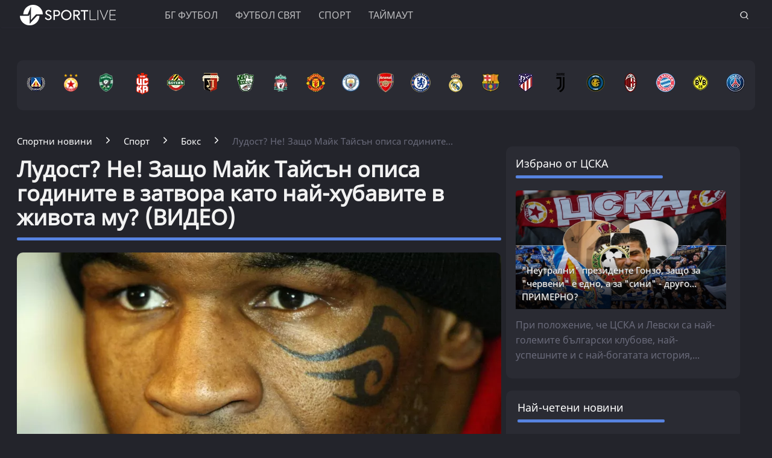

--- FILE ---
content_type: text/css
request_url: https://www.sportlive.bg/css/style.css
body_size: 13397
content:
@charset "UTF-8";
/* cyrillic-ext */
@font-face {
  font-family: "Noto Sans";
  font-style: normal;
  font-weight: 400;
  font-display: swap;
  src: local("Noto Sans"), local("NotoSans"), url("fonts/o-0IIpQlx3QUlC5A4PNr6DRAW_0.woff2") format("woff2");
  unicode-range: U+0460-052F, U+1C80-1C88, U+20B4, U+2DE0-2DFF, U+A640-A69F, U+FE2E-FE2F;
}
/* cyrillic */
@font-face {
  font-family: "Noto Sans";
  font-style: normal;
  font-weight: 400;
  font-display: swap;
  src: local("Noto Sans"), local("NotoSans"), url("fonts/o-0IIpQlx3QUlC5A4PNr4TRAW_0.woff2") format("woff2");
  unicode-range: U+0400-045F, U+0490-0491, U+04B0-04B1, U+2116;
}
/* devanagari */
@font-face {
  font-family: "Noto Sans";
  font-style: normal;
  font-weight: 400;
  font-display: swap;
  src: local("Noto Sans"), local("NotoSans"), url("fonts/o-0IIpQlx3QUlC5A4PNr5DRAW_0.woff2") format("woff2");
  unicode-range: U+0900-097F, U+1CD0-1CF6, U+1CF8-1CF9, U+200C-200D, U+20A8, U+20B9, U+25CC, U+A830-A839, U+A8E0-A8FB;
}
/* greek-ext */
@font-face {
  font-family: "Noto Sans";
  font-style: normal;
  font-weight: 400;
  font-display: swap;
  src: local("Noto Sans"), local("NotoSans"), url("fonts/o-0IIpQlx3QUlC5A4PNr6TRAW_0.woff2") format("woff2");
  unicode-range: U+1F00-1FFF;
}
/* greek */
@font-face {
  font-family: "Noto Sans";
  font-style: normal;
  font-weight: 400;
  font-display: swap;
  src: local("Noto Sans"), local("NotoSans"), url("fonts/o-0IIpQlx3QUlC5A4PNr5jRAW_0.woff2") format("woff2");
  unicode-range: U+0370-03FF;
}
/* vietnamese */
@font-face {
  font-family: "Noto Sans";
  font-style: normal;
  font-weight: 400;
  font-display: swap;
  src: local("Noto Sans"), local("NotoSans"), url("fonts/o-0IIpQlx3QUlC5A4PNr6jRAW_0.woff2") format("woff2");
  unicode-range: U+0102-0103, U+0110-0111, U+0128-0129, U+0168-0169, U+01A0-01A1, U+01AF-01B0, U+1EA0-1EF9, U+20AB;
}
/* latin-ext */
@font-face {
  font-family: "Noto Sans";
  font-style: normal;
  font-weight: 400;
  font-display: swap;
  src: local("Noto Sans"), local("NotoSans"), url("fonts/o-0IIpQlx3QUlC5A4PNr6zRAW_0.woff2") format("woff2");
  unicode-range: U+0100-024F, U+0259, U+1E00-1EFF, U+2020, U+20A0-20AB, U+20AD-20CF, U+2113, U+2C60-2C7F, U+A720-A7FF;
}
/* latin */
@font-face {
  font-family: "Noto Sans";
  font-style: normal;
  font-weight: 400;
  font-display: swap;
  src: local("Noto Sans"), local("NotoSans"), url("fonts/o-0IIpQlx3QUlC5A4PNr5TRA.woff2") format("woff2");
  unicode-range: U+0000-00FF, U+0131, U+0152-0153, U+02BB-02BC, U+02C6, U+02DA, U+02DC, U+2000-206F, U+2074, U+20AC, U+2122, U+2191, U+2193, U+2212, U+2215, U+FEFF, U+FFFD;
}
/* ----------------------------------------------------------------------
	Base Colors
-------------------------------------------------------------------------*/
/*Colors*/
/*FONTS*/
@font-face {
  font-family: inspiro-icons;
  src: url("https://www.sportlive.bg/css/fonts/inspiro-icons.eot?mxrs1k");
  src: url("https://www.sportlive.bg/css/fonts/inspiro-icons.eot?mxrs1k#iefix") format("embedded-opentype"), url("https://www.sportlive.bg/css/fonts/inspiro-icon.ttf?mxrs1k") format("truetype"), url("https://www.sportlive.bg/css/fonts/inspiro-icons.woff?mxrs1k") format("woff"), url("https://www.sportlive.bg/css/fonts/inspiro-icons.svg?mxrs1k#inspiro-icons") format("svg");
  font-weight: 400;
  font-style: normal;
  font-weight: normal;
  font-variant: normal;
  text-transform: none;
  font-display: auto;
}
@font-face {
  font-family: iconmoon;
  src: url("https://www.sportlive.bg/css/fonts/icomoon.eot?mxrs1k");
  src: url("https://www.sportlive.bg/css/fonts/icomoon.eot?mxrs1k#iefix") format("embedded-opentype"), url("https://www.sportlive.bg/css/fonts/icomoon.ttf?mxrs1k") format("truetype"), url("https://www.sportlive.bg/css/fonts/icomoon.woff?mxrs1k") format("woff"), url("https://www.sportlive.bg/css/fonts/icomoon.svg?mxrs1k#inspiro-icons") format("svg");
  font-weight: 400;
  font-style: normal;
  font-weight: normal;
  font-variant: normal;
  text-transform: none;
  font-display: auto;
}
.desktop {
  display: block;
}

.mobile {
  display: none;
}

h1 {
  font-size: 36px;
}

.icon-comments-white, .icon-eye-white, .icon-eye-dark {
  font-family: iconmoon;
  font-size: 16px;
  color: #ffffff;
  margin-right: 12px;
  font-style: normal;
}

.icon-comments-dark, .icon-eye-dark {
  font-family: iconmoon;
  font-size: 16px;
  color: #3a3b46;
  margin-right: 12px;
  font-style: normal;
}

.icon-twitter, .icon-facebook, .icon-instagram, .icon-youtube {
  font-family: iconmoon;
  font-size: 16px;
  color: rgba(255, 255, 255, 0.9);
  font-style: normal;
}

.icon-comments-white:before {
  content: "\e901";
}

.icon-comments-dark:before {
  content: "\e901";
}

.icon-eye-white:before {
  content: "\e900";
}

.icon-eye-dark:before {
  content: "\e900";
}

.date-white, .comments-white, .view-white {
  text-align: left;
  color: #ffffff;
  margin-right: 20px;
}

.date-dark, .comments-dark, .view-dark {
  text-align: left;
  color: #6A6B7B;
  margin-right: 20px;
}

.icon-twitter:before {
  content: "\ea96";
}

.icon-facebook:before {
  content: "\ea90";
}

.icon-instagram:before {
  content: "\ea92";
}

.icon-youtube:before {
  content: "\ea9d";
}

iframe {
  background-color: #FFFFFF;
  margin: auto;
  display: block;
}

strong, b {
  font-weight: bold;
  color: rgba(255, 255, 255, 0.7);
}

a strong, a b {
  color: #5783e0;
}

p {
  color: #a7a9b0;
}

body {
  font-family: "Noto Sans";
  background-color: #23242b;
  margin: 0px;
}

.container {
  margin: 0 auto;
  color: #6A6B7B;
  background-color: #23242b;
  position: relative;
}

header {
  height: 45px;
  background-color: #2a2b33;
  display: inline-block;
  width: 100%;
  position: fixed;
  top: 0px;
  z-index: 999;
  box-shadow: 0 3px 2px -2px rgba(42, 43, 53, 0.7);
}
header .menu-bar {
  display: none;
  float: right;
  cursor: pointer;
  margin-top: 12px;
}
header .bar1, header .bar2, header .bar3 {
  width: 20px;
  height: 3px;
  background-color: #ffffff;
  margin: 3px 0;
  transition: 0.4s;
  border-radius: 3px;
}
header .change .bar1 {
  -webkit-transform: rotate(-45deg) translate(-3px, 3px);
  transform: rotate(-45deg) translate(-3px, 3px);
}
header .change .bar2 {
  opacity: 0;
}
header .change .bar3 {
  -webkit-transform: rotate(45deg) translate(-5px, -5px);
  transform: rotate(45deg) translate(-5px, -5px);
}
header .menu-mobile li {
  display: none;
  position: relative;
  margin-left: 0px;
  padding-top: 15px;
}
header .menu-mobile li ul li a {
  font-size: 15px;
}
header .menu-mobile li a {
  width: 100%;
  display: block;
  position: relative;
  padding-bottom: 0px;
  font-size: 16px;
  font-weight: 500;
  font-style: normal;
  font-stretch: normal;
  line-height: 1.88;
  letter-spacing: normal;
  text-align: left;
  color: rgba(255, 255, 255, 0.7);
  text-decoration: none;
  text-transform: uppercase;
}
header .menu-mobile li a:hover {
  color: #ffffff;
  border-bottom: solid 4px #5783e0;
  z-index: 999;
}
header .menu-mobile li .sub-menu-mobile {
  display: none;
}
header .menu-mobile li .sub-menu-mobile li {
  padding-top: 13px;
  position: relative;
}
header .menu-mobile li .sub-menu-mobile li a:before {
  position: absolute;
  top: 5px;
  left: -20px;
  content: "-";
  color: #6A6B7B;
  font-size: 24px;
  font-weight: 500;
  font-style: normal;
  font-stretch: normal;
  line-height: 10px;
  padding: 0px;
  margin: 0px;
}
header .menu-mobile li .sub-menu-mobile li a:hover {
  border-bottom: none;
}
header .menu-mobile li a:hover {
  border-bottom: none;
}
header .menu-mobile li .active {
  z-index: 999;
  display: block;
}
header .search-header-box {
  position: absolute;
  display: none;
  right: 0px;
  top: 55px;
  z-index: 999;
  width: 96%;
  background-color: #5783e0;
  padding: 25px;
}
header .search-header-box .search-header-filed {
  height: 50px;
  padding-left: 10px;
  padding-right: 15px;
  background-color: #fff;
  border: none;
  text-align: left;
  width: 90%;
  color: #000000;
}
header .search-header-box a {
  margin-left: 15px;
  color: #000 !important;
}
header .search-header-box .icon-search {
  font-size: 24px !important;
}
header .search-box a {
  vertical-align: -5px;
}

.logo-box {
  float: left;
  display: inline-block;
}
.logo-box .logo {
  float: left;
  margin-right: 5px;
  margin-top: 8px;
  margin-left: 5px;
}

.sportlive-logo-text {
  width: 90px;
  height: 26px;
  font-family: Axiforma;
  font-size: 19.1px;
  font-weight: bold;
  font-style: normal;
  font-stretch: normal;
  line-height: 1.2;
  letter-spacing: normal;
  text-align: left;
  color: #ffffff;
  margin-top: 10px;
  margin-bottom: 27.1px;
  text-decoration: none;
  margin-right: 20px;
  display: inline-block;
}
.sportlive-logo-text span {
  font-weight: 300;
}

header nav {
  display: inline-block;
}

header nav ul {
  float: left;
  list-style-type: none;
  margin: 0px 0px 0px 50px;
  padding: 0px;
}

header nav .main-menu li {
  position: relative;
  display: inline-block;
  margin-left: 25px;
  padding-top: 10px;
}
header nav .main-menu li a {
  position: relative;
  padding-bottom: 10px;
  font-size: 16px;
  font-weight: 500;
  font-style: normal;
  font-stretch: normal;
  line-height: 1.88;
  letter-spacing: normal;
  text-align: left;
  color: rgba(255, 255, 255, 0.7);
  text-decoration: none;
  text-transform: uppercase;
}
header nav .main-menu li a:hover {
  color: #ffffff;
  border-bottom: solid 4px #5783e0;
}
header nav .main-menu li .active-link {
  color: #ffffff;
  border-bottom: solid 4px #5783e0;
}

header nav .sub-menu {
  display: none;
  position: absolute;
  margin: 0px;
  padding: 0px;
  background-color: #2A2B33;
  width: 300px;
  top: 50px;
  z-index: 999;
  padding-bottom: 15px;
  padding-top: 10px;
}
header nav .sub-menu li {
  margin-right: 20px;
  display: block;
  position: relative;
  cursor: pointer;
  padding-top: 0px;
}
header nav .sub-menu li a {
  display: block;
  width: 100%;
  line-height: 18.5px;
  font-size: 15px;
  padding-top: 5px;
  z-index: 999;
}
header nav .sub-menu li a:hover {
  color: #ffffff;
  border: none;
  display: block;
  width: 100%;
}
header nav .sub-menu li a:hover:before {
  z-index: 999;
  position: absolute;
  top: 12px;
  left: -20px;
  content: "-";
  color: #5783e0;
  font-size: 42px;
  font-weight: 500;
  font-style: normal;
  font-stretch: normal;
  line-height: 10px;
  padding: 0px;
  margin: 0px;
}
header nav .sub-menu li .active-link {
  color: #ffffff;
  border-bottom: none;
}

header nav .active {
  display: block;
}

header .search-box {
  float: right;
  padding-top: 10px;
  margin-right: 10px;
}
header .search-box a {
  text-decoration: none;
  color: #ffffff;
}
header .search-box a:focus, header .search-box a:active, header .search-box a:link {
  text-decoration: none;
}
header .search-box .icon-search {
  font-family: inspiro-icons !important;
  speak: none;
  font-style: normal;
  font-weight: 400;
  font-variant: normal;
  font-size: 16px;
  text-transform: none;
}
header .search-box .icon-search:before {
  content: "\e9eb";
}

.mega-board {
  margin: auto;
  text-align: center;
  min-height: 80px;
  margin-top: 80px;
}

.teams-flag, .teams-flag1 {
  opacity: 0;
  margin: 0px;
  list-style-type: none;
  width: 100%;
  border-radius: 10px;
  background-color: #2a2b33;
  position: relative;
  padding: 0px 0px 0px 10px !important;
}
.teams-flag .icon-right-arrow, .teams-flag1 .icon-right-arrow {
  font-family: inspiro-icons !important;
  speak: none;
  font-style: normal;
  font-weight: 400;
  font-variant: normal;
  position: absolute;
  right: -6px;
  top: 35%;
  color: #fff;
  font-size: 22px;
  cursor: pointer;
}
.teams-flag .icon-right-arrow:before, .teams-flag1 .icon-right-arrow:before {
  content: "\e95a";
}
.teams-flag .icon-left-arrow, .teams-flag1 .icon-left-arrow {
  font-family: inspiro-icons !important;
  speak: none;
  font-style: normal;
  font-weight: 400;
  font-variant: normal;
  position: absolute;
  left: 0px;
  top: 35%;
  color: #fff;
  width: 14px;
  z-index: 99;
  cursor: pointer;
  padding: 8px 8px 8px 3px;
}
.teams-flag .icon-left-arrow:before, .teams-flag1 .icon-left-arrow:before {
  content: "\e959";
}

.teams-flag div figure, .teams-flag1 div figure {
  position: relative;
  width: 100%;
  margin: 0px;
  padding-top: 21px;
  padding-bottom: 21px;
  display: inline-block;
  cursor: pointer;
}
.teams-flag div figure img, .teams-flag1 div figure img {
  cursor: pointer;
}

.worldcup2022 .teams-flag div figure, .worldcup2022 .teams-flag1 div figure {
  position: relative;
  width: 100%;
  margin: 0px;
  padding-top: 6px;
  padding-bottom: 6px;
  display: inline-block;
  cursor: pointer;
}
.worldcup2022 .teams-flag div figure img, .worldcup2022 .teams-flag1 div figure img {
  cursor: pointer;
}

.slick-initialized .slick-slide {
  margin-right: 8px;
  display: inline-block;
}

#home-slider, .teams-flag {
  padding: 0px;
  opacity: 0;
  overflow: hidden;
}

#home-slider div figure {
  position: relative;
  width: 100%;
  margin: 0px;
  padding: 0px;
  cursor: pointer;
}
#home-slider div figure img {
  object-fit: contain;
  border-radius: 10px;
  width: 100%;
  cursor: pointer;
  opacity: 0.9;
}
#home-slider div .slider-caption {
  display: none;
  position: absolute;
  left: 30px;
  right: 25px;
  bottom: 10px;
}
#home-slider div .slider-caption p {
  color: #ffffff;
}
#home-slider div .slider-caption a {
  font-family: "Noto Sans";
  font-size: 15px;
  font-weight: 500;
  font-stretch: normal;
  font-style: normal;
  line-height: 16px;
  letter-spacing: normal;
  text-decoration: none;
  text-align: left;
  color: rgba(255, 255, 255, 0.9);
}

#home-slider .icon-right-arrow, .teams-flag1 .icon-right-arrow, .teams-flag .icon-right-arrow {
  font-family: inspiro-icons !important;
  speak: none;
  font-style: normal;
  font-weight: 400;
  font-variant: normal;
  position: absolute;
  right: -2px;
  top: 33%;
  cursor: pointer;
  color: rgba(255, 255, 255, 0.8);
  cursor: pointer;
  border-top-left-radius: 10px;
  border-bottom-left-radius: 10px;
  width: 12px;
  background-color: rgba(0, 0, 0, 0.4);
  padding: 8px 5px 8px 8px;
}
#home-slider .icon-right-arrow:before, .teams-flag1 .icon-right-arrow:before, .teams-flag .icon-right-arrow:before {
  content: "\e95a";
}

#home-slider .icon-left-arrow, .teams-flag1 .icon-left-arrow, .teams-flag .icon-left-arrow {
  font-family: inspiro-icons !important;
  speak: none;
  font-style: normal;
  font-weight: 400;
  font-variant: normal;
  position: absolute;
  left: 0px;
  top: 33%;
  color: rgba(255, 255, 255, 0.8);
  cursor: pointer;
  border-top-right-radius: 10px;
  border-bottom-right-radius: 10px;
  width: 12px;
  cursor: pointer;
  background-color: rgba(0, 0, 0, 0.4);
  z-index: 99;
  cursor: pointer;
  padding: 8px 8px 8px 5px;
}
#home-slider .icon-left-arrow:before, .teams-flag1 .icon-left-arrow:before, .teams-flag .icon-left-arrow:before {
  content: "\e959";
}

#home-slider div:last-child, .galleries-block .last-child, .row .col-lg-6:nth-child(2), .row .col-lg-6:nth-child(4), .home-categories-box .col-lg-4:nth-child(3) {
  padding-right: 0px;
  margin-right: 0px;
}

.galleries-block .last-child, .row .col-lg-6:nth-child(2), .row .col-lg-6:nth-child(4) {
  padding-left: 8px;
}

.top-articles-block img {
  border-top-left-radius: 10px;
  border-bottom-left-radius: 10px;
  opacity: 0.9;
  object-fit: cover;
  width: 100%;
  height: 100%;
  max-width: 100%;
  max-height: 100%;
}

.top-articles-block-right-part {
  border-top-right-radius: 10px;
  margin-bottom: 20px;
  overflow: hidden;
}
.top-articles-block-right-part .slick-slide {
  margin: 0px 5px;
}
.top-articles-block-right-part figure {
  position: relative;
  margin: 0px;
  padding: 0px;
}
.top-articles-block-right-part figure img {
  border-top-left-radius: 0px;
  border-bottom-left-radius: 0px;
  opacity: 1;
  width: 100%;
}
.top-articles-block-right-part figure .slider-caption {
  position: absolute;
  bottom: 0px;
  left: 0px;
  padding: 10px;
  background: linear-gradient(to bottom, transparent 0, #000 100%);
}
.top-articles-block-right-part figure .slider-caption a {
  color: #FFFFFF;
  text-shadow: 1px 1px 1px #555;
  text-decoration: none;
  margin-bottom: 0px;
  line-height: 18px;
  display: block;
}
.top-articles-block-right-part figure .slider-caption a:hover {
  text-decoration: underline;
}

.top-articles-block .navigation {
  position: absolute;
  background-color: #000;
  box-sizing: border-box;
  color: #FFFFFF;
  bottom: 0px;
  right: 8px;
  height: 26px;
  margin-left: 5px;
  width: calc(100% - 15px);
  border-bottom-right-radius: 10px;
}
.top-articles-block .navigation span {
  float: left;
  margin-left: 5px;
  margin-top: 2px;
}

.search-field {
  width: 80%;
  height: 50px;
  padding-left: 10px;
}

.search-button {
  height: 55px;
  width: 15%;
  background-color: #6999ff;
  color: #fff;
  border: 1px solid;
  cursor: pointer;
}

.top-articles-block-left-part {
  padding-right: 0px !important;
  position: relative;
  height: 406px;
}

.top-articles-block-left-part .top-articles-caption {
  position: absolute;
  left: 0px;
  bottom: 0px;
  width: 100%;
  background: linear-gradient(to bottom, transparent 0, rgba(0, 0, 0, 0.8) 78%);
  border-bottom-left-radius: 10px;
  padding-top: 20px;
  padding-bottom: 10px;
}
.top-articles-block-left-part .top-articles-caption a {
  text-shadow: 1px 1px 1px #555;
  font-family: "Noto Sans";
  font-size: 27px;
  font-stretch: normal;
  font-style: normal;
  line-height: 32px;
  letter-spacing: normal;
  text-align: left;
  color: #ffffff;
  text-decoration: none;
}
.top-articles-block-left-part .top-articles-caption .description {
  font-size: 14px;
  font-weight: normal;
  line-height: 12px;
}
.top-articles-block-left-part .top-articles-caption p {
  padding-left: 10px;
  padding-right: 10px;
}

.top-articles-block-right-part {
  padding: 0px;
  background-color: #2a2b33;
  height: 386px;
  margin: 1px 1px 20px;
}

.highlight-block h3 {
  height: 47px;
  overflow: hidden;
  line-height: 22px;
  margin: 0px;
}
.highlight-block div {
  display: inline-flex;
}
.highlight-block figure {
  margin: 0px;
  padding: 0px;
  position: relative;
}
.highlight-block figure img {
  opacity: 0.9;
  border-top-left-radius: 10px;
  border-top-right-radius: 10px;
}
.highlight-block figure .highlight-article-caption {
  position: absolute;
  left: 0px;
  bottom: 4px;
  background: linear-gradient(to bottom, transparent 0, rgba(0, 0, 0, 0.8) 78%);
  padding-top: 20px;
  width: 100%;
  max-height: 90px;
}
.highlight-block figure .highlight-article-caption p {
  padding-left: 10px;
  padding-right: 10px;
}
.highlight-block figure .highlight-article-caption a {
  text-shadow: 1px 1px 1px #555;
  font-family: "Noto Sans";
  font-size: 18px;
  font-weight: 500;
  font-stretch: normal;
  font-style: normal;
  line-height: 20px;
  letter-spacing: normal;
  text-align: left;
  color: #ffffff;
  text-decoration: none;
}
.highlight-block ul {
  width: 100%;
  margin: 0px;
  margin-top: -4px;
  margin-left: 0px;
  list-style-type: none;
  background-color: #2a2b33;
  padding: 0px;
  border-bottom-left-radius: 10px;
  border-bottom-right-radius: 10px;
}
.highlight-block ul li {
  border-bottom: 2px solid #3a3b46;
  overflow: hidden;
  padding: 15px;
}
.highlight-block ul li a {
  font-family: "Noto Sans";
  font-size: 18px;
  font-weight: 500;
  font-stretch: normal;
  font-style: normal;
  line-height: 20px;
  letter-spacing: normal;
  text-align: left;
  color: rgba(255, 255, 255, 0.9);
  text-decoration: none;
}
.highlight-block ul li span {
  display: block;
  width: 100%;
  font-family: "Noto Sans";
  font-size: 12px;
  font-weight: bold;
  font-stretch: normal;
  font-style: normal;
  line-height: 20px;
  letter-spacing: normal;
  text-align: left;
  color: #6a6b7b;
}
.highlight-block ul li:last-child {
  border-bottom: none;
}

.sl-360-home-box .highlight-article-caption {
  border-bottom-left-radius: 10px;
  border-bottom-right-radius: 10px;
}
.sl-360-home-box img {
  border-radius: 10px;
}

.home-categories-box {
  position: relative;
}
.home-categories-box img {
  border-radius: 10px;
  opacity: 0.9;
}
.home-categories-box .content-sl-360 {
  position: absolute;
  left: 20px;
  bottom: 30px;
}
.home-categories-box .content-sl-360 a {
  text-shadow: 1px 1px 1px #555;
  font-family: "Noto Sans";
  font-size: 18px;
  font-weight: 500;
  font-stretch: normal;
  font-style: normal;
  line-height: 20px;
  letter-spacing: normal;
  text-align: left;
  color: rgba(255, 255, 255, 0.9);
  text-decoration: none;
}
.home-categories-box .content-sl-360 p {
  font-family: "Noto Sans";
  font-size: 16px;
  font-weight: 500;
  font-stretch: normal;
  font-style: normal;
  line-height: 20px;
  letter-spacing: normal;
  text-align: left;
  color: rgba(255, 255, 255, 0.9);
}
.home-categories-box div {
  position: relative;
  display: inline-block;
  padding-right: 0px;
  margin-right: 8px;
}
.home-categories-box .content-text-box {
  left: 0px;
  bottom: 4px;
  right: 50px;
  position: absolute;
  background: linear-gradient(to bottom, transparent 0, rgba(0, 0, 0, 0.8) 78%);
  width: 100%;
  border-bottom-left-radius: 10px;
  border-bottom-right-radius: 10px;
  max-height: 95px;
  overflow: hidden;
}
.home-categories-box .content-text-box p {
  padding-left: 10px;
  padding-right: 10px;
}
.home-categories-box .content-text-box a {
  text-shadow: 1px 1px 1px #555;
  font-family: "Noto Sans";
  font-size: 18px;
  font-weight: 500;
  font-stretch: normal;
  font-style: normal;
  line-height: 20px;
  letter-spacing: normal;
  text-align: left;
  color: rgba(255, 255, 255, 0.9);
  text-decoration: none;
}

.home-categories-list img {
  border-radius: 10px;
}
.home-categories-list ul {
  list-style-type: none;
  margin: 0px;
  padding: 0px;
}
.home-categories-list ul li {
  clear: both;
  margin-bottom: 20px;
}
.home-categories-list ul li .right-part {
  margin-left: 25px;
  margin-top: 4px;
}
.home-categories-list ul li .category-breadcrumb-list {
  border-radius: 10px;
  background-color: #5783e0;
  padding: 5px 10px;
  text-transform: uppercase;
}
.home-categories-list ul li .category-breadcrumb-list-arrow {
  font-family: inspiro-icons !important;
  speak: none;
  font-style: normal;
  font-weight: 400;
  font-variant: normal;
  right: 8px;
  top: 40px;
  color: #fff;
  font-size: 18px;
}
.home-categories-list ul li .category-breadcrumb-list-arrow:before {
  content: "\e95a";
}
.home-categories-list ul li a {
  font-family: "Noto Sans";
  font-size: 18px;
  font-weight: 500;
  font-stretch: normal;
  font-style: normal;
  line-height: 26px;
  letter-spacing: normal;
  text-align: left;
  color: rgba(255, 255, 255, 0.9);
  text-decoration: none;
  text-transform: uppercase;
}
.home-categories-list ul li .title {
  text-transform: none;
  margin-top: 12px;
  display: block;
}
.home-categories-list ul li p {
  font-family: "Noto Sans";
  font-size: 16px;
  font-weight: 500;
  font-stretch: normal;
  font-style: normal;
  line-height: 16px;
  letter-spacing: normal;
  text-align: left;
  color: #6A6B7B;
  text-decoration: none;
}

.advertising-label {
  font-family: "Noto Sans";
  font-size: 10px;
  font-weight: normal;
  font-stretch: normal;
  font-style: normal;
  line-height: 2;
  vertical-align: 5px;
  letter-spacing: normal;
  text-align: left;
  color: rgba(255, 255, 255, 0.9);
}

.ads-box {
  width: 300px;
  margin: 0 auto;
  text-align: center;
}

.right-box {
  border-radius: 10px;
  background-color: #2a2b33;
  margin-top: 20px;
}
.right-box .inner-box {
  display: inline-block;
  padding-left: 5%;
  padding-right: 5%;
  width: 90%;
}
.right-box .one-article-box {
  padding: 0px 16px 10px 16px;
}
.right-box .h2 {
  padding-top: 16px;
  font-family: "Noto Sans";
  font-size: 18px;
  font-weight: normal;
  font-stretch: normal;
  font-style: normal;
  letter-spacing: normal;
  text-align: left;
  color: #ffffff;
  margin-bottom: 3px;
}
.right-box ul {
  margin: 0px;
  padding: 0px;
  display: block;
  list-style-type: none;
}
.right-box ul li {
  clear: both;
  padding-bottom: 20px;
  height: 80px;
  overflow: hidden;
}
.right-box ul li figure {
  margin-left: 7px;
}
.right-box ul li .article-image {
  width: 100%;
  opacity: 0.9;
  border-radius: 5px;
}
.right-box ul li a {
  font-family: "Noto Sans";
  font-size: 15px;
  font-weight: 500;
  font-stretch: normal;
  font-style: normal;
  letter-spacing: normal;
  text-align: left;
  text-decoration: none;
  color: rgba(255, 255, 255, 0.9);
}
.right-box ul li .gray-link {
  color: #6A6B7B;
}
.right-box ul li p {
  font-family: "Noto Sans";
  font-size: 15px;
  font-weight: 500;
  font-stretch: normal;
  font-style: normal;
  letter-spacing: normal;
  text-align: left;
  text-decoration: none;
  color: #6A6B7B;
}
.right-box .transferline-box li, .right-box .comments-box li {
  padding-bottom: 10px;
  padding-top: 10px;
  border-bottom: 2px solid #3a3b46;
  height: 100px;
}
.right-box .transferline-box li .right-column-right, .right-box .comments-box li .right-column-right {
  margin-left: 15px;
}
.right-box .transferline-box li:last-child, .right-box .comments-box li:last-child {
  border-bottom: none;
}
.right-box .links-ads ul li {
  height: 15px;
  padding-bottom: 10px;
}
.right-box .links-ads ul li a {
  text-decoration: underline;
}
.right-box .see-all-articles-button {
  font-family: "Noto Sans";
  font-size: 14px;
  font-weight: normal;
  font-stretch: normal;
  font-style: normal;
  line-height: 2.5;
  letter-spacing: normal;
  text-align: left;
  color: #6999ff;
  text-decoration: none;
  width: 100%;
  display: block;
}
.right-box figure {
  position: relative;
  margin: 0px 0px 10px;
}
.right-box figure .title-box {
  position: absolute;
  left: 0px;
  bottom: 4px;
  padding: 10px;
  background: linear-gradient(to bottom, transparent 0, rgba(0, 0, 0, 0.8) 78%);
  width: calc(100% - 20px);
}
.right-box figure .title-box a {
  text-shadow: 1px 1px 1px #555;
  font-family: "Noto Sans";
  font-size: 15px;
  font-weight: 500;
  font-stretch: normal;
  font-style: normal;
  line-height: 1.53;
  letter-spacing: normal;
  text-align: left;
  color: #ffffff;
  text-decoration: none;
}
.right-box img {
  object-fit: contain;
  opacity: 0.9;
  border-radius: 5px;
}
.right-box p {
  margin-top: 3px;
  font-family: "Noto Sans";
  font-size: 16px;
  font-weight: normal;
  font-stretch: normal;
  font-style: normal;
  line-height: 1.58;
  letter-spacing: normal;
  text-align: left;
  color: #6a6b7b;
}

.breadcrumb ul {
  margin-left: 0px;
  margin-top: 0px;
  padding: 0px;
  list-style-type: none;
  display: inline-block;
}
.breadcrumb ul li {
  display: inline-block;
  font-size: 15px;
  margin-right: 13px;
}
.breadcrumb ul li a {
  color: #ffffff;
  font-size: 15px;
  text-decoration: none;
}
.breadcrumb ul li + li:before {
  font-family: inspiro-icons !important;
  font-style: normal;
  font-weight: 400;
  font-variant: normal;
  content: "\e95a";
  color: #ffffff;
  font-size: 18px;
  margin-right: 13px;
}

article .article-image-box {
  position: relative;
}
article .article-image-box .source {
  position: absolute;
  right: 0px;
  padding: 10px;
  background: rgba(0, 0, 0, 0.1);
  color: #fff;
  font-size: 12px;
  bottom: 5px;
  border-radius: 10px;
}
article p {
  font-size: 18px;
  line-height: 24px;
  font-family: "Roboto";
  color: #a7a9b0;
  margin-bottom: 10px;
}
article p а, article p a:active, article p a:visited, article p a:link {
  color: #6999FF;
  text-decoration: none;
}
article img {
  width: 100%;
  object-fit: contain;
  opacity: 1;
  border-radius: 10px;
}
article .keywords-list {
  display: inline-block;
  padding-left: 12px;
}
article .keywords-list li {
  border-radius: 4px;
  background-color: #2a2b33;
  display: inline-block;
  padding: 9px 15px 5px;
  margin-top: 10px;
}
article .keywords-list li a {
  font-family: "Noto Sans";
  font-size: 18px;
  font-weight: 500;
  font-stretch: normal;
  font-style: normal;
  line-height: 2.14;
  letter-spacing: normal;
  color: #d9d9d9;
  display: block;
  text-align: center;
  text-decoration: none;
}

.social-box {
  padding: 0px;
  width: 100%;
  height: 74px;
  border-radius: 10px;
  background-color: #2a2b33;
}
.social-box ul {
  margin: 0px;
  padding: 15px;
  list-style-type: none;
  display: inline-block;
  width: 100%;
}
.social-box ul li {
  display: inline-block;
  padding: 13px 15px;
  border-radius: 50px;
  background-color: #3a3b46;
  margin-right: 13px;
}
.social-box ul li a {
  font-style: normal;
  text-decoration: none;
}
.social-box ul .author {
  float: right;
  border-radius: 0px;
  background-color: transparent;
  padding: 0px;
}
.social-box ul .author span {
  vertical-align: 15px;
  margin-right: 15px;
}
.social-box ul .author img {
  width: 46px;
  margin-right: 15px;
}
.social-box ul .author-text {
  display: block;
  margin-top: 10px;
  margin-right: 10px;
}

.transferLine-description {
  min-height: 150px;
}

.more-articles-box {
  background-color: #2a2b33;
  border-radius: 10px;
  padding: 10px 10px 10px 10px;
}
.more-articles-box h2 {
  font-family: "Noto Sans";
  font-size: 20px;
  font-weight: normal;
  font-stretch: normal;
  font-style: normal;
  letter-spacing: normal;
  text-align: left;
  color: #ffffff;
  margin-bottom: 25px;
}
.more-articles-box ul {
  margin: 0px;
  padding: 0px;
}
.more-articles-box ul li {
  margin-bottom: 0px;
}
.more-articles-box ul li img {
  width: 100%;
}
.more-articles-box ul li div:nth-child(2) {
  padding-left: 10px;
}
.more-articles-box ul a {
  font-family: "Noto Sans";
  font-size: 20px;
  font-weight: normal;
  font-stretch: normal;
  font-style: normal;
  letter-spacing: normal;
  text-align: left;
  color: #d9d9d9;
  text-decoration: none;
}
.more-articles-box ul .related-article-more-link {
  text-align: right;
  float: right;
  color: #6999ff;
  font-size: 14px;
  text-decoration: none;
}

.load-more-articles-button {
  width: 350px;
  height: 40px;
  border-radius: 10px;
  border: solid 1px #6999ff;
  display: block;
  margin: 0 auto;
  font-family: "Noto Sans";
  font-size: 14px;
  font-weight: normal;
  font-stretch: normal;
  font-style: normal;
  line-height: 2.8;
  letter-spacing: normal;
  text-align: center;
  color: #ffffff;
  text-decoration: none;
}

.galleries-block div {
  display: inline-block;
}
.galleries-block figure {
  margin: 0px 0px 16px;
  padding: 0px;
  position: relative;
  overflow: hidden;
  border-radius: 10px;
}
.galleries-block figure img {
  border-radius: 10px;
  opacity: 0.9;
  height: 320px;
  display: block;
  margin: auto;
}
.galleries-block figure .highlight-article-caption {
  position: absolute;
  left: 0px;
  bottom: 0px;
  right: 50px;
  background: linear-gradient(to bottom, transparent 0, rgba(0, 0, 0, 0.8) 78%);
  padding-top: 20px;
  padding-bottom: 10px;
  width: 100%;
  border-bottom-right-radius: 10px;
  border-bottom-left-radius: 10px;
  min-height: 60px;
}
.galleries-block figure .highlight-article-caption h2 {
  padding-left: 10px;
  line-height: 12px;
}
.galleries-block figure .highlight-article-caption p {
  line-height: 12px;
}
.galleries-block figure .highlight-article-caption a, .galleries-block figure .highlight-article-caption span {
  text-shadow: 1px 1px 1px #555;
  font-family: "Noto Sans";
  font-size: 18px;
  font-weight: 500;
  font-stretch: normal;
  font-style: normal;
  line-height: 1.4;
  letter-spacing: normal;
  text-align: left;
  color: #ffffff;
  text-decoration: none;
}
.galleries-block ul {
  margin-top: 20px;
  margin-left: 0px;
  list-style-type: none;
  background-color: #2a2b33;
  padding: 0px;
  border-bottom-left-radius: 10px;
  border-bottom-right-radius: 10px;
}
.galleries-block ul li {
  border-bottom: 2px solid #3a3b46;
  height: 50px;
  overflow: hidden;
  padding-left: 28px;
  padding-top: 38px;
  padding-bottom: 38px;
}
.galleries-block ul li a {
  font-family: "Noto Sans";
  font-size: 17px;
  font-weight: 500;
  font-stretch: normal;
  font-style: normal;
  line-height: 1.64;
  letter-spacing: normal;
  text-align: left;
  color: rgba(255, 255, 255, 0.9);
  text-decoration: none;
}
.galleries-block ul li span {
  display: block;
  width: 100%;
  font-family: "Noto Sans";
  font-size: 12px;
  font-weight: bold;
  font-stretch: normal;
  font-style: normal;
  line-height: 20px;
  letter-spacing: normal;
  text-align: left;
  color: #6a6b7b;
}
.galleries-block ul li:last-child {
  border-bottom: none;
}

.gallery-slider figure img {
  height: 130px;
  overflow: hidden;
}

.gallery-slider-for {
  display: none;
}
.gallery-slider-for figure {
  position: relative;
  width: 100%;
  margin: 0px;
  padding: 0px;
}
.gallery-slider-for figure img {
  margin: auto;
  border-radius: 10px;
  height: 600px;
  object-fit: cover;
  overflow: hidden;
}
.gallery-slider-for .icon-right-arrow {
  font-family: inspiro-icons !important;
  speak: none;
  font-style: normal;
  font-weight: 400;
  font-variant: normal;
  position: absolute;
  right: 2px;
  top: 45%;
  color: #fff;
  font-size: 48px;
  cursor: pointer;
  background-color: rgba(0, 0, 0, 0.4);
  border-top-left-radius: 10px;
  border-bottom-left-radius: 10px;
}
.gallery-slider-for .icon-right-arrow:before {
  content: "\e95a";
}
.gallery-slider-for .icon-left-arrow {
  font-family: inspiro-icons !important;
  speak: none;
  font-style: normal;
  font-weight: 400;
  font-variant: normal;
  position: absolute;
  left: 2px;
  top: 45%;
  color: #fff;
  font-size: 48px;
  z-index: 999;
  cursor: pointer;
  background-color: rgba(0, 0, 0, 0.4);
  border-top-right-radius: 10px;
  border-bottom-right-radius: 10px;
}
.gallery-slider-for .icon-left-arrow:before {
  content: "\e959";
}
.gallery-slider-for .slider-caption {
  position: absolute;
  left: 0px;
  right: 20px;
  bottom: 0px;
  width: 100%;
  background: linear-gradient(to bottom, transparent 0, rgba(0, 0, 0, 0.8) 78%);
  max-height: 220px;
  border-bottom-left-radius: 10px;
  border-bottom-right-radius: 10px;
  color: #ffffff;
}
.gallery-slider-for .slider-caption p {
  padding-left: 10px;
  padding-right: 10px;
}
.gallery-slider-for .slider-caption a {
  font-family: "Noto Sans";
  font-size: 15px;
  font-weight: 500;
  font-stretch: normal;
  font-style: normal;
  line-height: 20px;
  letter-spacing: normal;
  text-decoration: none;
  text-align: left;
  color: rgba(255, 255, 255, 0.9);
}
.gallery-slider-for .slider-caption .title {
  font-size: 18px;
  color: #ffffff;
}

.galleries-filter-box {
  clear: both;
  width: 100%;
  display: inherit;
  border-radius: 0px;
}
.galleries-filter-box li {
  border-bottom: none !important;
  height: auto !important;
  padding-left: 30px;
  padding-top: 15px !important;
  padding-bottom: 15px !important;
}
.galleries-filter-box li .active {
  background-color: #5783e0;
  padding: 10px;
  text-decoration: underline;
}

.livecomments-block ul {
  margin: 0px;
  padding: 0px;
}
.livecomments-block ul li {
  padding-top: 10px;
  border-bottom: 2px solid #3a3b46;
  padding-bottom: 10px;
  position: relative;
}
.livecomments-block ul li .center-image {
  width: 120px;
  height: 120px;
  position: absolute;
  top: 50%;
  left: 20px;
  transform: translate(0, -50%);
}
.livecomments-block ul li .livecomments-date {
  font-size: 12px;
  vertical-align: 3px;
}
.livecomments-block ul .livecomments-result {
  display: inline-block;
  position: relative;
  margin-left: 5px;
}
.livecomments-block .fast-articles li .publishTime {
  color: #ffffff;
  font-size: 12px;
  line-height: 0px;
  margin-bottom: 20px;
  display: block;
}
.livecomments-block .video-box {
  position: relative;
  height: 450px;
}
.livecomments-block a, .livecomments-block strong {
  color: #6999FF;
}

hr {
  margin-top: 5px;
  color: #5783e0;
  margin-bottom: 20px;
  text-align: left;
  float: left;
  height: 5px;
  background-color: #5783e0;
  border: none;
  border-radius: 4px;
  margin-left: 0px;
}

.headline {
  font-family: "Noto Sans";
  font-size: 36px;
  line-height: 40px;
  text-align: left;
  padding-bottom: 8px;
  background-color: #23242b;
  margin: 0;
  color: #f2f2f2;
  font-weight: bold;
  width: 100%;
}

article .headline, .gallery-title {
  line-height: 40px;
}

.right-link {
  text-align: right;
  float: right;
  color: #5783e0;
  text-decoration: none;
  line-height: 0px;
  margin-right: 10px;
}

footer {
  background-color: #2f3039;
  padding-bottom: 50px;
}
footer .logo-box {
  margin-top: 20px;
  width: 100%;
}
footer .logo-box .sportlive-logo-text {
  vertical-align: 10px;
}
footer ul {
  margin: 0px;
  padding: 0px;
}
footer .social-box-footer {
  float: right;
}
footer .social-box-footer li {
  display: inline-block;
  padding: 13px 15px;
  border-radius: 50px;
  background-color: #3a3b46;
  margin-right: 13px;
}
footer .social-box-footer li a {
  font-style: normal;
  text-decoration: none;
}
footer .row-footer {
  padding-top: 20px;
  border-bottom: 2px solid #3a3b46;
  padding-bottom: 20px;
  clear: both;
}
footer .menu-footer {
  list-style-type: none;
}
footer .menu-footer li {
  list-style-type: none;
}
footer .menu-footer li a {
  font-family: "Noto Sans";
  font-size: 16px;
  font-weight: 500;
  font-stretch: normal;
  font-style: normal;
  line-height: 1.88;
  letter-spacing: normal;
  text-align: left;
  color: #ffffff;
  text-decoration: none;
}
footer .menu-footer .title {
  font-weight: bold;
  font-size: 20px;
  display: block;
  margin-bottom: 10px;
  text-transform: uppercase;
}
footer .footer-text {
  font-family: "Noto Sans";
  font-size: 17px;
  font-weight: 500;
  font-stretch: normal;
  font-style: normal;
  line-height: 2.12;
  letter-spacing: normal;
  text-align: left;
  color: rgba(255, 255, 255, 0.9);
}
footer .footer-show-menu-button {
  display: none;
}
footer .ns1-box {
  margin-top: 10px;
}
footer .menu-footer-services {
  list-style-type: none;
  margin: auto;
  margin-top: 30px;
  margin-bottom: 30px;
}
footer .menu-footer-services li {
  margin-right: 30px;
  display: inline-block;
}
footer .menu-footer-services li a {
  font-weight: bold;
}

.pagination {
  margin-top: 50px;
}
.pagination a {
  text-decoration: none;
  font-family: "Noto Sans";
  font-size: 18px;
  font-weight: normal;
  font-stretch: normal;
  font-style: normal;
  line-height: 20px;
  letter-spacing: normal;
  text-align: left;
  color: #6999ff;
  height: 25px;
  display: inline-block;
  border: solid 1px #2a2b33;
  background-color: #2a2b33;
  padding: 30px;
  border-radius: 10px;
}
.pagination .current {
  color: #ffffff;
  text-decoration: none;
  background-color: #2a2b33;
  padding: 27px;
  vertical-align: 0px;
  font-size: 24px;
  width: 15px;
  border-radius: 10px;
}

.author-box {
  border-radius: 10px;
  background-color: #2a2b33;
  padding: 15px;
}
.author-box img {
  margin-left: 20px;
}
.author-box h2 {
  font-family: "Noto Sans";
  font-size: 15px;
  font-weight: 500;
  font-stretch: normal;
  font-style: normal;
  letter-spacing: normal;
  text-align: left;
  text-decoration: none;
  color: rgba(255, 255, 255, 0.9);
}

/*----------------error404------------*/
.error-box {
  width: 640px;
  margin: auto;
}

.error_page {
  margin-top: 30px;
  padding-bottom: 50px !important;
}

.error_404 {
  text-align: center;
  margin: 0 auto;
  display: block;
  margin-top: 78px;
}

.error_page a:hover {
  color: #4a5d68;
  cursor: pointer !important;
}

.error_page p {
  color: #fff;
  text-align: center;
  margin: 48px auto 0;
  display: block;
  font-size: 24px;
}

.error_page a {
  color: #8a9398;
  text-decoration: underline;
  cursor: pointer !important;
}

.error-bttn {
  width: 300px;
  margin: auto;
}

.error-bttn a {
  background-color: #6999ff;
  padding: 5px 20px;
  margin-right: 20px;
}

sup {
  line-height: 0px;
}

a, a:active {
  text-decoration: inherit;
  color: #ffffff;
}

a:hover {
  text-decoration: underline !important;
}

a:focus {
  outline: none;
}

.headline a:hover, .main-menu a:hover, .logo-box a:hover {
  text-decoration: none !important;
}

.error404-text {
  font-size: 72px;
  text-align: center;
  color: #6999ff;
}

.p-right-0 {
  padding-right: 0px !important;
}

.m-top-20 {
  margin-top: 20px;
}

.m-top-30 {
  margin-top: 40px;
}

.m-top-50 {
  margin-top: 50px;
}

.m-top-75 {
  margin-top: 80px;
}

.banner-in-category {
  display: block;
  position: relative;
  text-align: center;
}

.add-button {
  position: fixed;
  bottom: 5px;
  left: 10px;
  background-color: #5783e0;
  color: #fff;
  font-size: 20px;
  padding: 10px;
  border: none;
}

.fc-consent-root .fc-dialog-container .fc-secondary-button .fc-button-background {
  background-color: transparent !important;
}

.fc-consent-root .fc-dialog-container .fc-secondary-button .fc-button-label {
  color: rgb(25, 103, 210) !important;
  text-decoration: underline !important;
}

.pools-box {
  display: block;
  width: 100%;
  clear: both;
}

/* The container */
.pool-item {
  display: block;
  position: relative;
  padding-left: 35px;
  margin-bottom: 12px;
  cursor: pointer;
  font-size: 16px;
  -webkit-user-select: none;
  -moz-user-select: none;
  -ms-user-select: none;
  user-select: none;
}

/* Hide the browser's default radio button */
.pool-item input {
  position: absolute;
  opacity: 0;
  cursor: pointer;
}

/* Create a custom radio button */
.checkmark {
  position: absolute;
  top: 0;
  left: 0;
  height: 25px;
  width: 25px;
  background-color: #eee;
  border-radius: 50%;
}

/* On mouse-over, add a grey background color */
.pool-item:hover input ~ .checkmark {
  background-color: #ccc;
}

/* When the radio button is checked, add a blue background */
.pool-item input:checked ~ .checkmark {
  background-color: #2196F3;
}

/* Create the indicator (the dot/circle - hidden when not checked) */
.checkmark:after {
  content: "";
  position: absolute;
  display: none;
}

/* Show the indicator (dot/circle) when checked */
.pool-item input:checked ~ .checkmark:after {
  display: block;
}

/* Style the indicator (dot/circle) */
.pool-item .checkmark:after {
  top: 9px;
  left: 9px;
  width: 8px;
  height: 8px;
  border-radius: 50%;
  background: white;
}

.right-box .pools-box ul li {
  padding-bottom: 0px;
  height: auto;
}

.right-button {
  width: 285px;
  height: 40px;
  border-radius: 10px;
  border: solid 1px #6999ff;
  display: block;
  margin: 0 auto;
  font-family: "Noto Sans";
  font-size: 14px;
  font-weight: normal;
  font-stretch: normal;
  font-style: normal;
  line-height: 2.8;
  letter-spacing: normal;
  text-align: center;
  color: #ffffff;
  text-decoration: none;
  margin-top: 30px;
}

.votes-box {
  border: 1px solid;
  padding: 10px;
  margin-bottom: 10px;
}

.votes-box span {
  font-size: 11px;
  font-weight: bold;
  color: #ffffff;
  vertical-align: 9px;
  margin-left: 10px;
}

.kobrat_joshua_pesronality_box {
  margin-top: 78px;
  margin-bottom: 100px;
  position: relative;
}

.kobrat_joshua_pesronality_box .center-image {
  width: 320px;
  margin: auto;
  text-align: center;
}

.kobrat_joshua_pesronality_box .center-image h2 {
  font-family: American-Captain;
  font-size: 40pt;
  font-weight: bold;
  color: #ffffff;
}

.kobrat_joshua_pesronality_inner_box {
  margin-left: 30px;
}

.kobrat_joshua_pesronality_inner_box span {
  color: #ffffff;
}

.kobrat_joshua_pesronality_box .load-more-articles-button {
  font-size: 18px;
  margin-bottom: 70px;
  background-color: #5783e0;
  color: #ffffff;
  margin-left: 30px;
  line-height: 2;
}

.kobrat_joshua_pesronality_inner_box .blue-btn {
  color: #5783e0;
  font-size: 22px;
  margin-top: 35px;
  display: block;
}

.line-personality {
  position: absolute;
  top: 120px;
  height: 600px;
  width: 1px;
  left: 465px;
}

.kobrat_joshua-left-box span {
  color: #ffffff;
}

.kobrat_joshua-right-box span {
  color: #ffffff;
}

.kobrat_joshua-right-box .blue-btn {
  font-size: 18px;
  margin-bottom: 20px;
  background-color: #5783e0;
  color: #ffffff;
  width: 300px;
  line-height: 2;
  text-transform: uppercase;
  border-radius: 10px;
  border: solid 1px #5783e0;
  display: block;
  font-family: "Noto Sans";
  text-align: center;
  margin-top: 10px;
}

.kobrat_joshua-right-box .worldcup2022-blue-btn {
  font-size: 18px;
  margin-bottom: 20px;
  background-color: #2e9cb7;
  color: #ffffff;
  width: 300px;
  line-height: 2;
  text-transform: uppercase;
  border-radius: 10px;
  border: solid 1px #2e9cb7;
  display: block;
  font-family: "Noto Sans";
  text-align: center;
  margin-top: 10px;
}

.bg-header {
  left: 50% !important;
  margin-left: -640px;
  width: 1280px;
}

.social-box ul .author {
  float: right;
  border-radius: 0px;
  background-color: transparent;
  padding: 0px;
}

.social-box ul li {
  display: inline-block;
}

.social-box ul .author span {
  vertical-align: 15px;
  margin-right: 30px;
}

.social-box ul .author-text {
  display: block;
  margin-top: 10px;
  margin-right: 10px;
}

#euro-groups h2 {
  color: #ffffff;
}

#euro-groups ul {
  margin: 0px;
  padding: 0px;
  list-style-type: none;
  color: #ffffff;
}

#euro-groups ul li {
  margin-top: 10px;
}

#euro-groups ul li a:nth-child(2) {
  vertical-align: 6px;
}

.livecomments-funny-box p {
  font-size: 20px;
}

#euro-groups .row {
  background-color: #2a2b33;
  padding: 0px;
  border-radius: 10px;
}

#euro-groups .row div {
  padding: 15px;
}

.livescore-euro-2021 ul li div:nth-child(2) {
  padding-left: 15px !important;
}

.livescore-euro-2021 ul li div:nth-child(2) a:hover, .livescore-euro-2021 ul li div:nth-child(2) a:focus {
  text-decoration: none;
}

.livescore-euro-2021 ul li {
  height: 50px !important;
}

.livescore-euro-2021 ul li span {
  width: 55px;
  overflow: hidden;
  display: inline-block;
  text-align: center;
}

.livescore-euro-2021 ul li div:first-child .active-match:before {
  content: "•";
  color: green;
  font-size: 40px;
  padding-right: 5px;
  line-height: 20px;
  vertical-align: top;
}

.livescore-euro-2021 ul li strong {
  vertical-align: 2px;
  padding-right: 10px;
  padding-left: 10px;
}

.livescore-euro-2021 ul li .blue-btn {
  color: #5783e0;
  font-size: 16px;
  display: block;
  text-align: right;
}

#euro2021-livescore ul li div:first-child span {
  width: 100%;
  text-align: left;
}

#euro2021-livescore ul li div:nth-child(2) {
  text-align: center;
}

#euro2021-livescore ul li .team-box {
  width: 210px;
  display: inline-block;
  text-align: left;
}

#euro2021-livescore ul li .team-box:first-child {
  text-align: right;
}

#euro2021-livescore ul li .team-box:nth-child(2) {
  text-align: left;
}

#euro2021-livescore ul li .team-box a {
  margin-right: 10px;
}

#euro2021-livescore ul li .team-name {
  vertical-align: 7px;
}

.livescore-euro-2021 .see-more-button {
  font-family: "Noto Sans";
  font-size: 14px;
  font-weight: normal;
  font-stretch: normal;
  font-style: normal;
  line-height: 2.5;
  letter-spacing: normal;
  text-align: left;
  color: #6999FF;
  text-decoration: none;
  width: 100%;
  display: block;
}

.live-score-match {
  text-align: center;
}

.live-score-match .team-name {
  font-size: 32px;
  vertical-align: 20px;
  padding-left: 5px;
  padding-right: 5px;
}
.live-score-match .team-box, .live-score-match span {
  display: inline-block;
}
.live-score-match .result-match {
  vertical-align: 15px;
  margin-left: 15px;
  margin-right: 15px;
  font-size: 32px;
}
.live-score-match ul {
  padding: 0px;
  margin: 40px 0px 0px;
}
.live-score-match ul li {
  list-style-type: none;
  text-align: left;
  font-size: 16px;
  color: #ffffff;
  padding: 8px;
}
.live-score-match ul .odd {
  background-color: #2A2B33;
}
.live-score-match ul .even {
  background-color: #2B333F;
}
.live-score-match ul .img-match {
  vertical-align: top;
  margin-left: 10px;
  margin-right: 10px;
}

.euro2021-team-card {
  margin: 10px auto;
  text-align: center;
  display: block;
  background-color: #2B333F;
  padding-top: 10px;
  padding-bottom: 10px;
}
.euro2021-team-card span {
  vertical-align: 20px;
  font-size: 32px;
  margin-left: 10px;
}

.olympic-info-text {
  display: none;
}

.olympic-info-box {
  width: 100%;
  margin: 0px;
  margin-top: -4px;
  margin-left: 0px;
  list-style-type: none;
  background-color: #2a2b33;
  border-bottom-left-radius: 10px;
  border-bottom-right-radius: 10px;
  padding: 0px 15px 15px;
}

.seo-footer-container {
  border: 9px solid #2F3039;
  border-radius: 7px;
  padding: 6px;
  color: white;
}

.seo-footer-main-text {
  background-color: #2F3039;
  padding: 1px 11px;
  border-radius: 7px;
  color: white;
}

.seo-footer-main-text-title {
  color: white;
  font-size: small;
}

.seo-footer-main-text p {
  color: white;
  font-size: small;
  margin-bottom: 0px;
}

.seo-footer-title {
  font-size: medium;
  color: white;
  padding: 0px 11px;
}

.seo-footer-description {
  color: white;
  font-size: smaller;
  padding: 0px 11px;
}

.see-more-button {
  color: lightgrey;
  cursor: pointer;
  font-size: 13px;
  text-decoration: underline;
}

.hide-button {
  color: lightgrey;
  cursor: pointer;
  font-size: 13px;
  text-decoration: underline;
}

.subcategories-info {
  margin-top: 9px;
}

.levski-image {
  position: relative;
  top: 31px;
}

.sesame-button {
  background-color: #53366c;
  padding-left: 10px;
  padding-right: 15px;
  padding-bottom: 5px;
}

.world-cup-2022-button {
  background-color: #2E9CB7;
  padding: 5px 0px 5px 0px;
}

.sesame-button .menu-link a {
  text-align: center;
}

.worldcup-2022-header-flags {
  background-color: rgba(54, 43, 61, 0.9);
  height: 40px;
}

.hand-move {
  display: none;
}

.worldcup2022-top-articles-height {
  height: 370px;
}

@media only screen and (max-width: 1280px) and (min-width: 1027px) {
  .line-personality {
    display: none;
  }

  .kobrat_joshua_pesronality_box .load-more-articles-button {
    width: 98%;
  }

  .more-articles-box ul {
    display: inline-block;
  }
  .more-articles-box ul li {
    display: table;
    float: left;
    margin-bottom: 40px;
  }
  .more-articles-box ul li div {
    display: table-cell;
    float: left;
  }
  .more-articles-box ul li div:nth-child(2) {
    padding-left: 10px;
  }

  .more-articles-box ul {
    display: inline-block;
  }
  .more-articles-box ul li {
    display: table;
    float: left;
    margin-bottom: 40px;
  }
  .more-articles-box ul li div {
    display: table-cell;
    float: left;
  }
  .more-articles-box ul li div img {
    width: 100%;
  }
  .more-articles-box ul li div:nth-child(2) {
    padding-left: 10px;
    height: 130px;
    overflow: hidden;
  }

  .worldcup-2022-header-flags {
    height: 40px;
  }
}
@media only screen and (max-width: 1025px) and (min-width: 768px) {
  .line-personality {
    display: none;
  }

  .kobrat_joshua_pesronality_box .load-more-articles-button {
    width: 98%;
  }

  .right-box ul li {
    height: auto;
  }

  header {
    position: fixed;
    z-index: 999;
    top: 0px;
    height: 70px;
  }
  header .menu-mobile {
    display: none;
    background-color: #2A2B33;
    width: 100%;
    height: auto;
    position: absolute;
    top: 75px;
    left: 0px;
    z-index: 999;
    margin-bottom: 50px;
  }
  header .menu-mobile ul {
    display: block;
    width: 100%;
    height: 100%;
  }
  header .menu-mobile ul li {
    display: inline-block;
    width: 100%;
  }
  header .active {
    display: block;
  }
  header .menu {
    display: none;
  }
  header .menu-bar {
    display: inline-block;
    margin-top: 25px;
  }
  header .logo-box {
    width: 150px;
    margin-left: 40%;
    margin-bottom: 13px;
    margin-top: 20px;
  }
  header .logo-box .logo {
    margin-top: 2px;
    width: 145px;
  }
  header .search-box {
    float: left;
    padding-top: 25px;
    margin-right: 10px;
    position: absolute;
  }
  header .search-box .icon-search {
    font-size: 20px;
  }
  header .sportlive-logo-text {
    font-size: 14px;
    text-transform: uppercase;
    margin-top: 10px;
  }

  .mega-board {
    margin-top: 75px;
  }

  .load-more-articles-button {
    margin-bottom: 20px;
    width: 100%;
  }

  .right-box ul li {
    height: auto;
  }

  .teams-flag, .teams-flag1 {
    overflow: hidden;
    height: 75px;
    padding-left: 10px;
    padding-right: 10px;
  }

  .more-articles-box ul {
    display: inline-block;
  }
  .more-articles-box ul li {
    display: table;
    float: left;
    margin-bottom: 40px;
  }
  .more-articles-box ul li div {
    display: table-cell;
    float: left;
  }
  .more-articles-box ul li div img {
    width: 100%;
  }
  .more-articles-box ul li div:nth-child(2) {
    padding-left: 10px;
  }
  .more-articles-box ul li:last-child {
    display: none;
  }

  .gallery-slider-for figure {
    position: relative;
    width: 100%;
    margin: 0px;
    padding: 0px;
  }
  .gallery-slider-for figure img {
    width: 100%;
    border-radius: 10px;
    height: auto !important;
    overflow: unset;
  }

  .gallery-slider figure img {
    object-fit: cover !important;
    height: auto !important;
    overflow: unset;
  }

  .home-categories-box div {
    margin-right: 8px;
  }

  .transferline-box img {
    width: 60px;
  }

  .right-block {
    flex-basis: 100%;
    max-width: 100%;
  }

  hr {
    width: 100%;
  }

  #home-slider div .slider-caption {
    left: 0px;
    bottom: 0px;
    background: linear-gradient(to bottom, transparent 0, rgba(0, 0, 0, 0.7) 22%);
    width: 100%;
  }
  #home-slider div .slider-caption a {
    margin-left: 30px;
    display: block;
    margin-bottom: 10px;
    margin-top: 15px;
  }

  .worldcup-2022-header-flags {
    height: 40px;
  }
}
@media only screen and (max-width: 1025px) and (min-width: 790px) {
  .desktop {
    display: none;
  }

  .mobile {
    display: block;
  }

  .top-articles-block-left-part {
    height: 460px;
    overflow: hidden;
  }
  .top-articles-block-left-part .description {
    display: none;
  }

  .top-articles-block-right-part {
    height: 205px;
  }

  .top-articles-block-left-part .top-articles-caption {
    border-bottom-left-radius: 0px;
  }

  .top-articles-block-right-part {
    height: auto;
    border-top-right-radius: 0px;
    border-bottom-right-radius: 0px;
  }
  .top-articles-block-right-part .slider-caption {
    position: relative !important;
  }
  .top-articles-block-right-part .slider-caption a {
    font-size: 13px;
  }

  .top-articles-block .navigation {
    display: none !important;
  }

  .top-articles-block img {
    border-top-left-radius: 0px;
    border-bottom-left-radius: 0px;
  }

  .right-box ul li figure {
    margin-left: 20px;
  }
  .right-box ul li p {
    font-size: 14px;
    margin-top: 20px;
  }
  .right-box ul li a {
    font-size: 18px;
  }
}
@media only screen and (max-width: 780px) and (min-width: 20px) {
  .hand-move {
    display: block;
    position: absolute;
    right: 5px;
    top: 5px;
  }

  header nav ul {
    margin: 0px !important;
  }

  header nav ul li {
    padding-left: 15px;
  }

  .sesame-button-mobile {
    background-color: #53366c;
  }

  .world-cup-2022-button-mobile {
    background-color: #2E9CB7;
  }

  .desktop {
    display: none;
  }

  .mobile {
    display: block;
  }

  .kobrat_joshua-right-box .blue-btn {
    width: 100% !important;
  }

  body, html {
    width: 99.8%;
    overflow-x: hidden;
  }

  hr {
    width: 100%;
  }

  .right-link {
    display: none;
  }

  .related-article-more-link {
    text-align: left;
    float: left;
  }

  .galleries-block .last-child, .row .col-lg-6:nth-child(2), .row .col-lg-6:nth-child(4) {
    padding-left: 0px;
  }

  .search-field {
    width: 63%;
  }

  .search-button {
    width: 30%;
  }

  .right-box ul li {
    height: auto;
  }
  .right-box ul li p {
    display: none;
  }

  .col-xs-12 {
    margin-bottom: 10px;
  }

  .load-more-articles-button {
    margin-bottom: 20px;
    width: 100%;
  }

  .container {
    padding-left: 12px !important;
    padding-right: 12px !important;
  }

  .teams-flag, .teams-flag1 {
    overflow: hidden;
    height: 75px;
    padding-left: 10px;
    padding-right: 10px;
  }
  .teams-flag .slick-list, .teams-flag1 .slick-list {
    margin-left: 25px;
  }

  #home-slider .icon-right-arrow {
    margin-right: 8px;
  }

  #home-slider div figure a > img {
    border-radius: 0px;
  }
  #home-slider div .slider-caption {
    left: 0px;
    bottom: 0px;
    background: linear-gradient(to bottom, transparent 0, rgba(0, 0, 0, 0.7) 22%);
    width: 100%;
  }
  #home-slider div .slider-caption a {
    line-height: 22px;
    margin-left: 30px;
    display: block;
    margin-bottom: 10px;
    margin-top: 15px;
  }

  .top-articles-block-left-part {
    height: 260px;
    overflow: hidden;
  }
  .top-articles-block-left-part .description {
    display: none;
  }

  .top-articles-block-left-part .top-articles-caption {
    border-bottom-left-radius: 0px;
  }

  .top-articles-block-right-part {
    height: auto;
    border-top-right-radius: 0px;
    border-bottom-right-radius: 0px;
  }
  .top-articles-block-right-part .slider-caption {
    position: relative !important;
    height: 25px;
    overflow: hidden;
  }
  .top-articles-block-right-part .slider-caption a {
    font-size: 13px;
  }

  .top-articles-block .navigation {
    display: none;
  }

  .top-articles-block img {
    border-top-left-radius: 0px;
    border-bottom-left-radius: 0px;
  }

  .highlight-block figure img {
    border-top-left-radius: 0px;
    border-top-right-radius: 0px;
  }

  .right-box .inner-box {
    padding: 24px 30px 10px 24px;
    display: inline-block;
    padding-left: 5%;
    padding-right: 5% !important;
  }

  .home-categories-box img {
    border-radius: 10px;
  }
  .home-categories-box div {
    display: block;
    margin-right: 0px;
  }

  .home-categories-list img {
    border-radius: 0px;
  }
  .home-categories-list ul li .right-part {
    margin-left: 5px;
    margin-top: 20px;
  }
  .home-categories-list ul li .right-part .category-breadcrumb-list {
    border-radius: 0px;
  }

  header {
    position: fixed;
    z-index: 999;
    top: 0px;
    height: 40px;
  }
  header .menu-mobile {
    display: none;
    background-color: #2A2B33;
    width: 100%;
    height: auto;
    position: absolute;
    top: 40px;
    left: 0px;
    z-index: 999;
  }
  header .menu-mobile ul {
    display: block;
    width: 100%;
    height: 100%;
    padding-bottom: 10px;
  }
  header .menu-mobile ul li {
    display: inline-block;
    width: 100%;
  }
  header .active {
    display: block;
  }
  header .menu {
    display: none;
  }
  header .menu-bar {
    display: inline-block;
    margin-top: 8px;
  }
  header .logo-box {
    margin-top: 6px;
    margin-bottom: 13px;
    margin-left: 30%;
  }
  header .logo-box .logo {
    width: 130px;
    margin-top: 0px;
  }
  header .search-box {
    position: absolute;
    padding-top: 10px;
    display: block;
  }
  header .sportlive-logo-text {
    font-size: 16px;
    text-transform: uppercase;
    margin-top: 5px;
  }

  .mega-board {
    margin-top: 40px;
  }

  #home-slider div .slider-caption a {
    font-size: 18px;
  }

  .breadcrumb-article-title {
    display: none !important;
  }

  .breadcrumb ul li a {
    font-size: 14px;
  }
  .breadcrumb ul li + li:before {
    font-size: 14px;
  }

  .livecomments-block ul li .center-image {
    left: 0px;
  }
  .livecomments-block ul li img {
    width: 80px;
  }
  .livecomments-block ul li .like-comments-box img {
    width: 22px;
  }
  .livecomments-block ul li .unlike-live-comments {
    display: inline-block;
    margin-left: 5px;
    vertical-align: -6px;
  }

  .gallery-slider-for figure {
    position: relative;
    width: 100%;
    margin: 0px;
    padding: 0px;
  }
  .gallery-slider-for figure img {
    width: 100%;
    border-radius: 10px;
    height: auto !important;
    overflow: unset;
  }

  .galleries-filter-box {
    display: none;
  }

  .gallery-slider {
    height: 150px;
    overflow: hidden;
  }
  .gallery-slider figure img {
    object-fit: cover !important;
    height: auto !important;
    overflow: unset;
  }

  .galleries-image-description {
    display: none;
  }

  .video-box {
    position: relative;
  }

  .sl-360-text {
    display: none;
  }

  header .search-box a {
    vertical-align: 0px;
  }

  .social-box .author img {
    display: none;
  }
  .social-box .author span {
    vertical-align: -12px !important;
    margin-right: 0px !important;
    font-size: 13px;
  }
  .social-box ul {
    width: 93% !important;
  }

  .pagination {
    margin-top: 0px;
  }
  .pagination .page, .pagination .next, .pagination .last, .pagination .previous, .pagination .first {
    display: inline-block;
    margin-right: 10px;
    margin-bottom: 10px;
    border-radius: 0px;
    padding: 0px;
  }
  .pagination .current {
    display: inline-block;
    margin-right: 10px;
    margin-bottom: 10px;
    border-radius: 0px;
    font-size: 20px;
    width: 10px;
    height: 5px;
    padding: 0px;
    background-color: transparent;
  }
  .pagination a {
    line-height: 1;
    height: 18px;
    padding: 8px;
    border-radius: 0px;
  }

  .headline {
    line-height: 36px;
    font-size: 26px;
  }

  .m-top-30 {
    margin-top: 10px;
  }

  footer .menu-footer {
    margin-bottom: 30px;
    position: relative;
  }
  footer .menu-footer ul {
    display: none;
  }
  footer .footer-show-menu-button {
    display: inline-block;
    position: absolute;
    top: 10px;
    right: 10px;
  }

  .right-block {
    flex-basis: 100%;
    max-width: 100%;
  }

  .error-box {
    width: 100%;
  }

  .error_404 {
    width: 100%;
  }

  .kobrat_joshua_pesronality_box {
    margin-top: 30px;
    margin-bottom: 30px;
  }

  .kobrat_joshua_pesronality_inner_box {
    margin-bottom: 30px;
    margin-left: 15px;
  }

  .kobrat_joshua_pesronality_box .load-more-articles-button {
    margin-left: 0px;
  }

  .line-personality {
    display: none;
  }

  #euro2021-livescore ul {
    margin: 0px;
    padding: 0px;
  }

  #euro2021-livescore ul li .team-name {
    display: none;
  }

  #euro2021-livescore ul li .team-box {
    width: auto;
  }

  .live-score-match .team-name {
    display: none;
  }

  .worldcup-2022-header-flags {
    height: 38px;
    background-color: rgba(10, 95, 145, 0.7);
  }

  .worldcup2022-blue-btn {
    width: 98% !important;
  }

  .worldcup2022-top-articles-height {
    height: auto;
  }

  .slick-initialized .slick-slide {
    margin-left: 7px;
    display: inline-block;
  }
}
@media only screen and (max-width: 1250px) {
  .breadcrumb-article-title {
    display: none !important;
  }
}
/* Slider */
.slick-slider {
  position: relative;
  display: block;
  box-sizing: border-box;
  -webkit-touch-callout: none;
  -webkit-user-select: none;
  -khtml-user-select: none;
  -moz-user-select: none;
  -ms-user-select: none;
  user-select: none;
  -ms-touch-action: pan-y;
  touch-action: pan-y;
  -webkit-tap-highlight-color: transparent;
}

.slick-list {
  position: relative;
  overflow: hidden;
  display: block;
  margin: 0;
  padding: 0;
}
.slick-list:focus {
  outline: none;
}
.slick-list.dragging {
  cursor: pointer;
  cursor: hand;
}

.slick-slider .slick-track,
.slick-slider .slick-list {
  -webkit-transform: translate3d(0, 0, 0);
  -moz-transform: translate3d(0, 0, 0);
  -ms-transform: translate3d(0, 0, 0);
  -o-transform: translate3d(0, 0, 0);
  transform: translate3d(0, 0, 0);
}

.slick-track {
  position: relative;
  left: 0;
  top: 0;
  display: block;
  margin-left: auto;
  margin-right: auto;
}
.slick-track:before, .slick-track:after {
  content: "";
  display: table;
}
.slick-track:after {
  clear: both;
}
.slick-loading .slick-track {
  visibility: hidden;
}

.slick-slide {
  float: left;
  height: 100%;
  min-height: 1px;
  display: none;
}
[dir=rtl] .slick-slide {
  float: right;
}
.slick-slide img {
  display: block;
}
.slick-slide.slick-loading img {
  display: none;
}
.slick-slide.dragging img {
  pointer-events: none;
}
.slick-initialized .slick-slide {
  display: block;
}
.slick-loading .slick-slide {
  visibility: hidden;
}
.slick-vertical .slick-slide {
  display: block;
  height: auto;
  border: 1px solid transparent;
}

.slick-arrow.slick-hidden {
  display: none;
}

.ath-viewport * {
  -webkit-box-sizing: border-box;
  -moz-box-sizing: border-box;
  box-sizing: border-box;
}

.ath-viewport {
  position: relative;
  z-index: 2147483641;
  pointer-events: none;
  -webkit-tap-highlight-color: rgba(0, 0, 0, 0);
  -webkit-touch-callout: none;
  -webkit-user-select: none;
  -moz-user-select: none;
  -ms-user-select: none;
  user-select: none;
  -webkit-text-size-adjust: none;
  -moz-text-size-adjust: none;
  -ms-text-size-adjust: none;
  -o-text-size-adjust: none;
  text-size-adjust: none;
}

.ath-modal {
  pointer-events: auto !important;
  background: rgba(0, 0, 0, 0.6);
}

.ath-mandatory {
  background: #000;
}

.ath-container {
  pointer-events: auto !important;
  position: absolute;
  z-index: 2147483641;
  padding: 0.7em 0.6em;
  width: 18em;
  background: #eee;
  background-size: 100% auto;
  box-shadow: 0 0.2em 0 #d1d1d1;
  font-family: sans-serif;
  font-size: 15px;
  line-height: 1.5em;
  text-align: center;
}

.ath-container small {
  font-size: 0.8em;
  line-height: 1.3em;
  display: block;
  margin-top: 0.5em;
}

.ath-ios.ath-phone {
  bottom: 1.8em;
  left: 50%;
  margin-left: -9em;
}

.ath-ios6.ath-tablet {
  left: 5em;
  top: 1.8em;
}

.ath-ios7.ath-tablet {
  left: 0.7em;
  top: 1.8em;
}

.ath-ios8.ath-tablet,
.ath-ios9.ath-tablet,
.ath-ios10.ath-tablet {
  right: 0.4em;
  top: 1.8em;
}

.ath-android {
  bottom: 1.8em;
  left: 50%;
  margin-left: -9em;
}

/* close icon */
.ath-container:before {
  content: "";
  position: relative;
  display: block;
  float: right;
  margin: -0.7em -0.6em 0 0.5em;
  background-image: url([data-uri]);
  background-color: rgba(255, 255, 255, 0.8);
  background-size: 50%;
  background-repeat: no-repeat;
  background-position: 50%;
  width: 2.7em;
  height: 2.7em;
  text-align: center;
  overflow: hidden;
  color: #a33;
  z-index: 2147483642;
}

.ath-container.ath-icon:before {
  position: absolute;
  top: 0;
  right: 0;
  margin: 0;
  float: none;
}

.ath-mandatory .ath-container:before {
  display: none;
}

.ath-container.ath-android:before {
  float: left;
  margin: -0.7em 0.5em 0 -0.6em;
}

.ath-container.ath-android.ath-icon:before {
  position: absolute;
  right: auto;
  left: 0;
  margin: 0;
  float: none;
}

/* applied only if the application icon is shown */
.ath-action-icon {
  display: inline-block;
  vertical-align: middle;
  background-position: 50%;
  background-repeat: no-repeat;
  text-indent: -9999em;
  overflow: hidden;
}

.ath-ios7 .ath-action-icon,
.ath-ios8 .ath-action-icon,
.ath-ios9 .ath-action-icon,
.ath-ios10 .ath-action-icon {
  width: 1.6em;
  height: 1.6em;
  background-image: url([data-uri]);
  margin-top: -0.3em;
  background-size: auto 100%;
}

.ath-ios6 .ath-action-icon {
  width: 1.8em;
  height: 1.8em;
  background-image: url([data-uri]);
  margin-bottom: 0.4em;
  background-size: 100% auto;
}

.ath-android .ath-action-icon {
  width: 1.4em;
  height: 1.5em;
  background-image: url([data-uri]);
  background-size: 100% auto;
}

.ath-container p {
  margin: 0;
  padding: 0;
  position: relative;
  z-index: 2147483642;
  text-shadow: 0 0.1em 0 #fff;
  font-size: 1.1em;
}

.ath-ios.ath-phone:after {
  content: "";
  background: #eee;
  position: absolute;
  width: 2em;
  height: 2em;
  bottom: -0.9em;
  left: 50%;
  margin-left: -1em;
  -webkit-transform: scaleX(0.9) rotate(45deg);
  transform: scaleX(0.9) rotate(45deg);
  box-shadow: 0.2em 0.2em 0 #d1d1d1;
}

.ath-ios.ath-tablet:after {
  content: "";
  background: #eee;
  position: absolute;
  width: 2em;
  height: 2em;
  top: -0.9em;
  left: 50%;
  margin-left: -1em;
  -webkit-transform: scaleX(0.9) rotate(45deg);
  transform: scaleX(0.9) rotate(45deg);
  z-index: 2147483641;
}

.ath-application-icon {
  position: relative;
  padding: 0;
  border: 0;
  margin: 0 auto 0.2em auto;
  height: 6em;
  width: 6em;
  z-index: 2147483642;
}

.ath-container.ath-ios .ath-application-icon {
  border-radius: 1em;
  box-shadow: 0 0.2em 0.4em rgba(0, 0, 0, 0.3), inset 0 0.07em 0 rgba(255, 255, 255, 0.5);
  margin: 0 auto 0.4em auto;
}

@media only screen and (orientation: landscape) {
  .ath-container.ath-phone {
    width: 24em;
  }

  .ath-android.ath-phone {
    margin-left: -12em;
  }

  .ath-ios.ath-phone {
    margin-left: -12em;
  }

  .ath-ios6:after {
    left: 39%;
  }

  .ath-ios8.ath-phone {
    left: auto;
    bottom: auto;
    right: 0.4em;
    top: 1.8em;
  }

  .ath-ios8.ath-phone:after {
    bottom: auto;
    top: -0.9em;
    left: 68%;
    z-index: 2147483641;
    box-shadow: none;
  }
}

/*# sourceMappingURL=style.css.map */


--- FILE ---
content_type: application/javascript; charset=utf-8
request_url: https://fundingchoicesmessages.google.com/f/AGSKWxVXw0ob25C33iIEEvXs7TqzNRhSz6Fa-2dF3edEhnL5Gl9J04cwA-TPldQRn6eyoHFvKlS91oXRdk1Fwra89j6nfJL0SsOseBopoHqwreoFR88FrJVNSRJSTDnpXKIo6s_KcIrZQII15Ceak5qI87SpBPeulyaYd_9lLqF0eKYcpHe7IzM8E9eAqLaq/_/ad-button1._728x90b_/600-60./buysellads.-iframe-ads/
body_size: -1289
content:
window['c9c54a69-511c-46f2-8f15-1c9115516391'] = true;